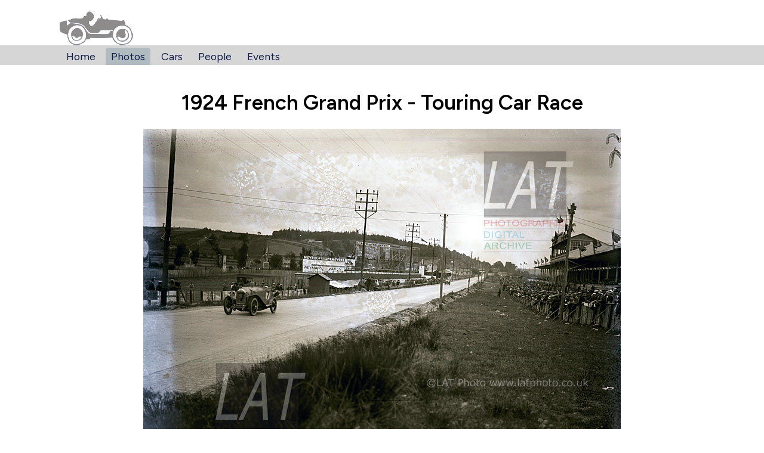

--- FILE ---
content_type: text/html; charset=utf-8
request_url: https://austinharris.co.uk/photo/1924-french-grand-prix-touring-car-race/1637/
body_size: 2009
content:
<!doctype html><html data-current="photos" lang="en"><head><meta charset="utf-8"><meta name="viewport" content="width=device-width,initial-scale=1"><meta name="robots" content="INDEX,FOLLOW"><meta name="google-site-verification" content="AzAhcXy482HHv2JuFnsI777jH2Ye4mKUxrh9iGpTOVo"><title>1924 French Grand Prix - Touring Car Race - Austin Harris</title><meta name="description" content="Photo of 1924 French Grand Prix - Touring Car Race scanned directly from glass plate belonging to LAT Photographic"><link rel="preconnect" href="https://fonts.googleapis.com"><link rel="preconnect" href="https://fonts.gstatic.com" crossorigin><link href="https://fonts.googleapis.com/css2?family=Figtree:wght@400;600&display=swap" rel="stylesheet"><style>:root{--primary:blue;--secondary:white;--background:#FFF}*,:after,:before{box-sizing:border-box}body,html{padding:0;margin:0;font-family:Figtree,Arial,Helvetica,sans-serif;font-weight:400}body b,body strong,html b,html strong{font-weight:600}body{display:grid;height:100vh;background-color:#fff}code,p,pre{line-height:1.5}h1,h2,h3,h4,h5,h6{font-weight:600}a,a:visited{color:#9d5c63ff}a[href]:not(:hover){text-decoration:none}img{max-width:100%;height:auto}footer,header,main{padding:1em}main{padding-bottom:2em}pre{font-size:14px;direction:ltr;text-align:left;white-space:pre;word-spacing:normal;word-break:normal;-moz-tab-size:2;tab-size:2;-webkit-hyphens:none;-moz-hyphens:none;-ms-hyphens:none;hyphens:none;padding:1em;margin:.5em 0}header .logo{margin-bottom:-4px}header nav{background-color:#d6d6d6;margin-left:-1em;margin-right:-1em}header nav ul{padding:.25em;margin:0;list-style:none}header nav ul :first-child{margin-left:0}header nav li{display:inline-block;margin:0 .25em;border-radius:.25em .25em 0 0}header nav li a{padding:.25em .5em}header nav li a,header nav li a:visited{color:#111d4aff}header nav li a[href]:not(:hover){text-decoration:none}header nav li[data-current=current]{background-color:#b0bbbfff;padding:4px 0 .25em;margin-bottom:-.25em}header nav li[data-current=current] a,header nav li[data-current=current] a:visted{color:#fff}@media screen and (min-width:768px){:root{font-size:1.1rem}}.container{width:100%;padding:0 1em;margin-right:auto;margin-left:auto}@media (min-width:481px){.container{max-width:720px}}@media (min-width:769px){.container{max-width:960px}}@media (min-width:1025px){.container{max-width:1120px}}.flex{display:flex;flex-wrap:nowrap}.flex .flexCol25{width:25%}.flex .flexCol33{width:33%}.flex .flexCol50{width:50%}.flex .flexCol66{width:66%}.flex .flexCol75{width:75%}</style><link rel="stylesheet" href="https://cdn.jsdelivr.net/npm/instantsearch.css@7.3.1/themes/reset.css"><link rel="stylesheet" href="/_includes/assets/css/styles.css"><script>window.netlifyIdentity&&window.netlifyIdentity.on("init",n=>{n||window.netlifyIdentity.on("login",()=>{document.location.href="/admin/"})});</script><link rel="icon" type="image/x-icon" href="/favicon.jpg"></head><script async src="https://www.googletagmanager.com/gtag/js?id=G-KZRK94BXT6"></script><script>window.dataLayer = window.dataLayer || [];
  function gtag(){dataLayer.push(arguments);}
  gtag('js', new Date());

  gtag('config', 'G-KZRK94BXT6');</script><body><header><div class="container"><a href="/"><img src="/static/img/austin_logo.gif" class="logo" alt="logo" width="126px" height="58px"></a></div><nav><div class="container"><ul><li class="home"><a href="/">Home</a></li><li class="photos" data-current="current"><a href="/photos/">Photos</a></li><li class="cars"><a href="/the-cars/">Cars</a></li><li class="people"><a href="/people/">People</a></li><li class="events"><a href="/events/">Events</a></li></ul></div></nav></header><main class="container"><h1>1924 French Grand Prix - Touring Car Race</h1><div class="pagePhoto"><div class="imagesWrapper"><div class="imageWrapper"><img src="https://latphotos.s3.eu-west-2.amazonaws.com/a3755.jpg" alt="1924 French Grand Prix - Touring Car Race"></div><div class="imageWrapper"><img src="https://latphotos.s3.eu-west-2.amazonaws.com/a3755crop.jpg" alt="1924 French Grand Prix - Touring Car Race"></div><p class="photoReference">Autocar Glass Plate A3755</p></div><div class="infoWrapper"><div class="infoItem infoItemEvent"><h3>Event</h3><ul class="infoList infoListEvent"><li>August <a href="/photos/?new-index-1651235511[refinementList][year][0]=1924">1924</a> , <a href="/photos/?new-index-1651235511[refinementList][event][0]=French Grand Prix">French Grand Prix</a></li><li>Lyon</li></ul></div><div class="infoItem infoItemPeople"><h3>People</h3><ul class="infoList infoListPeople"><li><a href="/photos/?new-index-1651235511[refinementList][people][0]=Bocchi">Bocchi</a></li></ul></div><div class="infoItem infoItemCars"><h3>Cars</h3><ul class="infoList infoListCars"><li><a href="/photos/?new-index-1651235511[hierarchicalMenu][hierarchicalCategories.lvl0][0]=Mathis">Mathis</a></li></ul><h4>Registrations</h4><ul class="infoList infoListCars infoListRegistrations"><li><a href="/registration/4799-j1/">4799 J1</a></li></ul></div></div><div class="comments"><h3>Comments <span class="small">(1)</span></h3><ul class="commentsList"><li><div class="commentWrapper"><div class="commentData"><div class="author">Guest</div><div class="date">Monday, April 6, 2009</div></div><p>Mathis; took 1st, 2nd and 3rd place in the smallest 400 kg class.</p></div></li></ul></div></div></main><div class="container"><footer style="background-color: #f3f3f3; max-width: 800px; margin: 12px auto; padding: 4px 8px;"><small>Sponsored by <a href="https://www.discoprints/co/uk">www.discoprints.co.uk</a></small></footer></div><script src="https://cdn.jsdelivr.net/npm/algoliasearch@4.10.5/dist/algoliasearch-lite.umd.js"></script><script src="https://cdn.jsdelivr.net/npm/instantsearch.js@4.33.0"></script></body></html>